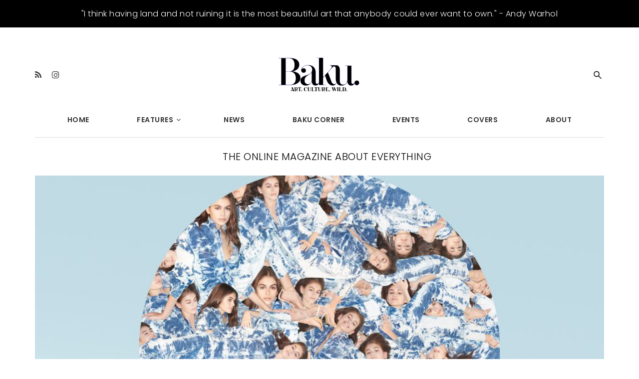

--- FILE ---
content_type: text/html; charset=UTF-8
request_url: https://baku-magazine.com/fashion/fashion-sustainability/
body_size: 18986
content:
<!doctype html>
<!--[if IE 7]>
<html class="ie ie7" lang="en-US">
<![endif]-->
<!--[if IE 8]>
<html class="ie ie8" lang="en-US">
<![endif]-->
<!--[if !(IE 7) | !(IE 8)  ]><!-->
<html lang="en-US">
<!--<![endif]-->
<head>
<meta name="google-site-verification" content="r-hReY2WUvbLciAYOs3-dLwGpg6IHNtj0m0swLQ1FgE" />
<meta charset="UTF-8">
<meta content="width=device-width, initial-scale=1.0" name="viewport">
<link rel="profile" href="https://gmpg.org/xfn/11">
<link rel="pingback" href="https://baku-magazine.com/xmlrpc.php">
<!-- HTML5 shim, for IE6-8 support of HTML5 elements -->
<!--[if lt IE 9]>
<script src="https://baku-magazine.com/wp-content/themes/luxury-wp/assets/vendor/html5shiv.min.js"></script>
<![endif]-->
<meta name='robots' content='index, follow, max-image-preview:large, max-snippet:-1, max-video-preview:-1' />
	<style>img:is([sizes="auto" i], [sizes^="auto," i]) { contain-intrinsic-size: 3000px 1500px }</style>
	
	<!-- This site is optimized with the Yoast SEO plugin v25.0 - https://yoast.com/wordpress/plugins/seo/ -->
	<title>The brands who are proving that fashion sustainability can be chic</title>
	<meta name="description" content="In today’s eco-minded world, it’s not enough to simply just be fashionable. Lauren Cochrane rounds up five brands that also have ethical business practices" />
	<link rel="canonical" href="https://baku-magazine.com/fashion/fashion-sustainability/" />
	<meta property="og:locale" content="en_US" />
	<meta property="og:type" content="article" />
	<meta property="og:title" content="The brands who are proving that fashion sustainability can be chic" />
	<meta property="og:description" content="In today’s eco-minded world, it’s not enough to simply just be fashionable. Lauren Cochrane rounds up five brands that also have ethical business practices" />
	<meta property="og:url" content="https://baku-magazine.com/fashion/fashion-sustainability/" />
	<meta property="og:site_name" content="Baku Magazine" />
	<meta property="article:published_time" content="2019-01-21T20:39:44+00:00" />
	<meta property="og:image" content="https://baku-magazine.com/wp-content/uploads/2019/01/1026x684_01-1.jpg" />
	<meta property="og:image:width" content="1026" />
	<meta property="og:image:height" content="684" />
	<meta property="og:image:type" content="image/jpeg" />
	<meta name="author" content="Millie" />
	<meta name="twitter:card" content="summary_large_image" />
	<meta name="twitter:label1" content="Written by" />
	<meta name="twitter:data1" content="Millie" />
	<meta name="twitter:label2" content="Est. reading time" />
	<meta name="twitter:data2" content="4 minutes" />
	<script type="application/ld+json" class="yoast-schema-graph">{"@context":"https://schema.org","@graph":[{"@type":"WebPage","@id":"https://baku-magazine.com/fashion/fashion-sustainability/","url":"https://baku-magazine.com/fashion/fashion-sustainability/","name":"The brands who are proving that fashion sustainability can be chic","isPartOf":{"@id":"https://baku-magazine.com/#website"},"primaryImageOfPage":{"@id":"https://baku-magazine.com/fashion/fashion-sustainability/#primaryimage"},"image":{"@id":"https://baku-magazine.com/fashion/fashion-sustainability/#primaryimage"},"thumbnailUrl":"https://baku-magazine.com/wp-content/uploads/2019/01/1026x684_01-1.jpg","datePublished":"2019-01-21T20:39:44+00:00","author":{"@id":"https://baku-magazine.com/#/schema/person/5e5831826b33591f8c50aac2abce42dd"},"description":"In today’s eco-minded world, it’s not enough to simply just be fashionable. Lauren Cochrane rounds up five brands that also have ethical business practices","breadcrumb":{"@id":"https://baku-magazine.com/fashion/fashion-sustainability/#breadcrumb"},"inLanguage":"en-US","potentialAction":[{"@type":"ReadAction","target":["https://baku-magazine.com/fashion/fashion-sustainability/"]}]},{"@type":"ImageObject","inLanguage":"en-US","@id":"https://baku-magazine.com/fashion/fashion-sustainability/#primaryimage","url":"https://baku-magazine.com/wp-content/uploads/2019/01/1026x684_01-1.jpg","contentUrl":"https://baku-magazine.com/wp-content/uploads/2019/01/1026x684_01-1.jpg","width":1026,"height":684},{"@type":"BreadcrumbList","@id":"https://baku-magazine.com/fashion/fashion-sustainability/#breadcrumb","itemListElement":[{"@type":"ListItem","position":1,"name":"Home","item":"https://baku-magazine.com/"},{"@type":"ListItem","position":2,"name":"News old","item":"https://baku-magazine.com/news-old/"},{"@type":"ListItem","position":3,"name":"Follow the Leader: The fashion brands who are proving that sustainability can be chic"}]},{"@type":"WebSite","@id":"https://baku-magazine.com/#website","url":"https://baku-magazine.com/","name":"Baku Magazine","description":"ART. CULTURE. WILD.","potentialAction":[{"@type":"SearchAction","target":{"@type":"EntryPoint","urlTemplate":"https://baku-magazine.com/?s={search_term_string}"},"query-input":{"@type":"PropertyValueSpecification","valueRequired":true,"valueName":"search_term_string"}}],"inLanguage":"en-US"},{"@type":"Person","@id":"https://baku-magazine.com/#/schema/person/5e5831826b33591f8c50aac2abce42dd","name":"Millie","image":{"@type":"ImageObject","inLanguage":"en-US","@id":"https://baku-magazine.com/#/schema/person/image/","url":"https://secure.gravatar.com/avatar/aec2425f41fdba6b1d1abd0b7a9ed406071a23e0133d2f78f515e35d60846042?s=96&d=mm&r=g","contentUrl":"https://secure.gravatar.com/avatar/aec2425f41fdba6b1d1abd0b7a9ed406071a23e0133d2f78f515e35d60846042?s=96&d=mm&r=g","caption":"Millie"}}]}</script>
	<!-- / Yoast SEO plugin. -->


<link rel='dns-prefetch' href='//fonts.googleapis.com' />
<link rel="alternate" type="application/rss+xml" title="Baku Magazine &raquo; Feed" href="https://baku-magazine.com/feed/" />
<link rel="alternate" type="application/rss+xml" title="Baku Magazine &raquo; Comments Feed" href="https://baku-magazine.com/comments/feed/" />
<script type="text/javascript">
/* <![CDATA[ */
window._wpemojiSettings = {"baseUrl":"https:\/\/s.w.org\/images\/core\/emoji\/16.0.1\/72x72\/","ext":".png","svgUrl":"https:\/\/s.w.org\/images\/core\/emoji\/16.0.1\/svg\/","svgExt":".svg","source":{"concatemoji":"https:\/\/baku-magazine.com\/wp-includes\/js\/wp-emoji-release.min.js?ver=6.8.3"}};
/*! This file is auto-generated */
!function(s,n){var o,i,e;function c(e){try{var t={supportTests:e,timestamp:(new Date).valueOf()};sessionStorage.setItem(o,JSON.stringify(t))}catch(e){}}function p(e,t,n){e.clearRect(0,0,e.canvas.width,e.canvas.height),e.fillText(t,0,0);var t=new Uint32Array(e.getImageData(0,0,e.canvas.width,e.canvas.height).data),a=(e.clearRect(0,0,e.canvas.width,e.canvas.height),e.fillText(n,0,0),new Uint32Array(e.getImageData(0,0,e.canvas.width,e.canvas.height).data));return t.every(function(e,t){return e===a[t]})}function u(e,t){e.clearRect(0,0,e.canvas.width,e.canvas.height),e.fillText(t,0,0);for(var n=e.getImageData(16,16,1,1),a=0;a<n.data.length;a++)if(0!==n.data[a])return!1;return!0}function f(e,t,n,a){switch(t){case"flag":return n(e,"\ud83c\udff3\ufe0f\u200d\u26a7\ufe0f","\ud83c\udff3\ufe0f\u200b\u26a7\ufe0f")?!1:!n(e,"\ud83c\udde8\ud83c\uddf6","\ud83c\udde8\u200b\ud83c\uddf6")&&!n(e,"\ud83c\udff4\udb40\udc67\udb40\udc62\udb40\udc65\udb40\udc6e\udb40\udc67\udb40\udc7f","\ud83c\udff4\u200b\udb40\udc67\u200b\udb40\udc62\u200b\udb40\udc65\u200b\udb40\udc6e\u200b\udb40\udc67\u200b\udb40\udc7f");case"emoji":return!a(e,"\ud83e\udedf")}return!1}function g(e,t,n,a){var r="undefined"!=typeof WorkerGlobalScope&&self instanceof WorkerGlobalScope?new OffscreenCanvas(300,150):s.createElement("canvas"),o=r.getContext("2d",{willReadFrequently:!0}),i=(o.textBaseline="top",o.font="600 32px Arial",{});return e.forEach(function(e){i[e]=t(o,e,n,a)}),i}function t(e){var t=s.createElement("script");t.src=e,t.defer=!0,s.head.appendChild(t)}"undefined"!=typeof Promise&&(o="wpEmojiSettingsSupports",i=["flag","emoji"],n.supports={everything:!0,everythingExceptFlag:!0},e=new Promise(function(e){s.addEventListener("DOMContentLoaded",e,{once:!0})}),new Promise(function(t){var n=function(){try{var e=JSON.parse(sessionStorage.getItem(o));if("object"==typeof e&&"number"==typeof e.timestamp&&(new Date).valueOf()<e.timestamp+604800&&"object"==typeof e.supportTests)return e.supportTests}catch(e){}return null}();if(!n){if("undefined"!=typeof Worker&&"undefined"!=typeof OffscreenCanvas&&"undefined"!=typeof URL&&URL.createObjectURL&&"undefined"!=typeof Blob)try{var e="postMessage("+g.toString()+"("+[JSON.stringify(i),f.toString(),p.toString(),u.toString()].join(",")+"));",a=new Blob([e],{type:"text/javascript"}),r=new Worker(URL.createObjectURL(a),{name:"wpTestEmojiSupports"});return void(r.onmessage=function(e){c(n=e.data),r.terminate(),t(n)})}catch(e){}c(n=g(i,f,p,u))}t(n)}).then(function(e){for(var t in e)n.supports[t]=e[t],n.supports.everything=n.supports.everything&&n.supports[t],"flag"!==t&&(n.supports.everythingExceptFlag=n.supports.everythingExceptFlag&&n.supports[t]);n.supports.everythingExceptFlag=n.supports.everythingExceptFlag&&!n.supports.flag,n.DOMReady=!1,n.readyCallback=function(){n.DOMReady=!0}}).then(function(){return e}).then(function(){var e;n.supports.everything||(n.readyCallback(),(e=n.source||{}).concatemoji?t(e.concatemoji):e.wpemoji&&e.twemoji&&(t(e.twemoji),t(e.wpemoji)))}))}((window,document),window._wpemojiSettings);
/* ]]> */
</script>
<style id='wp-emoji-styles-inline-css' type='text/css'>

	img.wp-smiley, img.emoji {
		display: inline !important;
		border: none !important;
		box-shadow: none !important;
		height: 1em !important;
		width: 1em !important;
		margin: 0 0.07em !important;
		vertical-align: -0.1em !important;
		background: none !important;
		padding: 0 !important;
	}
</style>
<link rel='stylesheet' id='wp-block-library-css' href='https://baku-magazine.com/wp-includes/css/dist/block-library/style.min.css?ver=6.8.3' type='text/css' media='all' />
<style id='classic-theme-styles-inline-css' type='text/css'>
/*! This file is auto-generated */
.wp-block-button__link{color:#fff;background-color:#32373c;border-radius:9999px;box-shadow:none;text-decoration:none;padding:calc(.667em + 2px) calc(1.333em + 2px);font-size:1.125em}.wp-block-file__button{background:#32373c;color:#fff;text-decoration:none}
</style>
<style id='global-styles-inline-css' type='text/css'>
:root{--wp--preset--aspect-ratio--square: 1;--wp--preset--aspect-ratio--4-3: 4/3;--wp--preset--aspect-ratio--3-4: 3/4;--wp--preset--aspect-ratio--3-2: 3/2;--wp--preset--aspect-ratio--2-3: 2/3;--wp--preset--aspect-ratio--16-9: 16/9;--wp--preset--aspect-ratio--9-16: 9/16;--wp--preset--color--black: #000000;--wp--preset--color--cyan-bluish-gray: #abb8c3;--wp--preset--color--white: #ffffff;--wp--preset--color--pale-pink: #f78da7;--wp--preset--color--vivid-red: #cf2e2e;--wp--preset--color--luminous-vivid-orange: #ff6900;--wp--preset--color--luminous-vivid-amber: #fcb900;--wp--preset--color--light-green-cyan: #7bdcb5;--wp--preset--color--vivid-green-cyan: #00d084;--wp--preset--color--pale-cyan-blue: #8ed1fc;--wp--preset--color--vivid-cyan-blue: #0693e3;--wp--preset--color--vivid-purple: #9b51e0;--wp--preset--gradient--vivid-cyan-blue-to-vivid-purple: linear-gradient(135deg,rgba(6,147,227,1) 0%,rgb(155,81,224) 100%);--wp--preset--gradient--light-green-cyan-to-vivid-green-cyan: linear-gradient(135deg,rgb(122,220,180) 0%,rgb(0,208,130) 100%);--wp--preset--gradient--luminous-vivid-amber-to-luminous-vivid-orange: linear-gradient(135deg,rgba(252,185,0,1) 0%,rgba(255,105,0,1) 100%);--wp--preset--gradient--luminous-vivid-orange-to-vivid-red: linear-gradient(135deg,rgba(255,105,0,1) 0%,rgb(207,46,46) 100%);--wp--preset--gradient--very-light-gray-to-cyan-bluish-gray: linear-gradient(135deg,rgb(238,238,238) 0%,rgb(169,184,195) 100%);--wp--preset--gradient--cool-to-warm-spectrum: linear-gradient(135deg,rgb(74,234,220) 0%,rgb(151,120,209) 20%,rgb(207,42,186) 40%,rgb(238,44,130) 60%,rgb(251,105,98) 80%,rgb(254,248,76) 100%);--wp--preset--gradient--blush-light-purple: linear-gradient(135deg,rgb(255,206,236) 0%,rgb(152,150,240) 100%);--wp--preset--gradient--blush-bordeaux: linear-gradient(135deg,rgb(254,205,165) 0%,rgb(254,45,45) 50%,rgb(107,0,62) 100%);--wp--preset--gradient--luminous-dusk: linear-gradient(135deg,rgb(255,203,112) 0%,rgb(199,81,192) 50%,rgb(65,88,208) 100%);--wp--preset--gradient--pale-ocean: linear-gradient(135deg,rgb(255,245,203) 0%,rgb(182,227,212) 50%,rgb(51,167,181) 100%);--wp--preset--gradient--electric-grass: linear-gradient(135deg,rgb(202,248,128) 0%,rgb(113,206,126) 100%);--wp--preset--gradient--midnight: linear-gradient(135deg,rgb(2,3,129) 0%,rgb(40,116,252) 100%);--wp--preset--font-size--small: 13px;--wp--preset--font-size--medium: 20px;--wp--preset--font-size--large: 36px;--wp--preset--font-size--x-large: 42px;--wp--preset--spacing--20: 0.44rem;--wp--preset--spacing--30: 0.67rem;--wp--preset--spacing--40: 1rem;--wp--preset--spacing--50: 1.5rem;--wp--preset--spacing--60: 2.25rem;--wp--preset--spacing--70: 3.38rem;--wp--preset--spacing--80: 5.06rem;--wp--preset--shadow--natural: 6px 6px 9px rgba(0, 0, 0, 0.2);--wp--preset--shadow--deep: 12px 12px 50px rgba(0, 0, 0, 0.4);--wp--preset--shadow--sharp: 6px 6px 0px rgba(0, 0, 0, 0.2);--wp--preset--shadow--outlined: 6px 6px 0px -3px rgba(255, 255, 255, 1), 6px 6px rgba(0, 0, 0, 1);--wp--preset--shadow--crisp: 6px 6px 0px rgba(0, 0, 0, 1);}:where(.is-layout-flex){gap: 0.5em;}:where(.is-layout-grid){gap: 0.5em;}body .is-layout-flex{display: flex;}.is-layout-flex{flex-wrap: wrap;align-items: center;}.is-layout-flex > :is(*, div){margin: 0;}body .is-layout-grid{display: grid;}.is-layout-grid > :is(*, div){margin: 0;}:where(.wp-block-columns.is-layout-flex){gap: 2em;}:where(.wp-block-columns.is-layout-grid){gap: 2em;}:where(.wp-block-post-template.is-layout-flex){gap: 1.25em;}:where(.wp-block-post-template.is-layout-grid){gap: 1.25em;}.has-black-color{color: var(--wp--preset--color--black) !important;}.has-cyan-bluish-gray-color{color: var(--wp--preset--color--cyan-bluish-gray) !important;}.has-white-color{color: var(--wp--preset--color--white) !important;}.has-pale-pink-color{color: var(--wp--preset--color--pale-pink) !important;}.has-vivid-red-color{color: var(--wp--preset--color--vivid-red) !important;}.has-luminous-vivid-orange-color{color: var(--wp--preset--color--luminous-vivid-orange) !important;}.has-luminous-vivid-amber-color{color: var(--wp--preset--color--luminous-vivid-amber) !important;}.has-light-green-cyan-color{color: var(--wp--preset--color--light-green-cyan) !important;}.has-vivid-green-cyan-color{color: var(--wp--preset--color--vivid-green-cyan) !important;}.has-pale-cyan-blue-color{color: var(--wp--preset--color--pale-cyan-blue) !important;}.has-vivid-cyan-blue-color{color: var(--wp--preset--color--vivid-cyan-blue) !important;}.has-vivid-purple-color{color: var(--wp--preset--color--vivid-purple) !important;}.has-black-background-color{background-color: var(--wp--preset--color--black) !important;}.has-cyan-bluish-gray-background-color{background-color: var(--wp--preset--color--cyan-bluish-gray) !important;}.has-white-background-color{background-color: var(--wp--preset--color--white) !important;}.has-pale-pink-background-color{background-color: var(--wp--preset--color--pale-pink) !important;}.has-vivid-red-background-color{background-color: var(--wp--preset--color--vivid-red) !important;}.has-luminous-vivid-orange-background-color{background-color: var(--wp--preset--color--luminous-vivid-orange) !important;}.has-luminous-vivid-amber-background-color{background-color: var(--wp--preset--color--luminous-vivid-amber) !important;}.has-light-green-cyan-background-color{background-color: var(--wp--preset--color--light-green-cyan) !important;}.has-vivid-green-cyan-background-color{background-color: var(--wp--preset--color--vivid-green-cyan) !important;}.has-pale-cyan-blue-background-color{background-color: var(--wp--preset--color--pale-cyan-blue) !important;}.has-vivid-cyan-blue-background-color{background-color: var(--wp--preset--color--vivid-cyan-blue) !important;}.has-vivid-purple-background-color{background-color: var(--wp--preset--color--vivid-purple) !important;}.has-black-border-color{border-color: var(--wp--preset--color--black) !important;}.has-cyan-bluish-gray-border-color{border-color: var(--wp--preset--color--cyan-bluish-gray) !important;}.has-white-border-color{border-color: var(--wp--preset--color--white) !important;}.has-pale-pink-border-color{border-color: var(--wp--preset--color--pale-pink) !important;}.has-vivid-red-border-color{border-color: var(--wp--preset--color--vivid-red) !important;}.has-luminous-vivid-orange-border-color{border-color: var(--wp--preset--color--luminous-vivid-orange) !important;}.has-luminous-vivid-amber-border-color{border-color: var(--wp--preset--color--luminous-vivid-amber) !important;}.has-light-green-cyan-border-color{border-color: var(--wp--preset--color--light-green-cyan) !important;}.has-vivid-green-cyan-border-color{border-color: var(--wp--preset--color--vivid-green-cyan) !important;}.has-pale-cyan-blue-border-color{border-color: var(--wp--preset--color--pale-cyan-blue) !important;}.has-vivid-cyan-blue-border-color{border-color: var(--wp--preset--color--vivid-cyan-blue) !important;}.has-vivid-purple-border-color{border-color: var(--wp--preset--color--vivid-purple) !important;}.has-vivid-cyan-blue-to-vivid-purple-gradient-background{background: var(--wp--preset--gradient--vivid-cyan-blue-to-vivid-purple) !important;}.has-light-green-cyan-to-vivid-green-cyan-gradient-background{background: var(--wp--preset--gradient--light-green-cyan-to-vivid-green-cyan) !important;}.has-luminous-vivid-amber-to-luminous-vivid-orange-gradient-background{background: var(--wp--preset--gradient--luminous-vivid-amber-to-luminous-vivid-orange) !important;}.has-luminous-vivid-orange-to-vivid-red-gradient-background{background: var(--wp--preset--gradient--luminous-vivid-orange-to-vivid-red) !important;}.has-very-light-gray-to-cyan-bluish-gray-gradient-background{background: var(--wp--preset--gradient--very-light-gray-to-cyan-bluish-gray) !important;}.has-cool-to-warm-spectrum-gradient-background{background: var(--wp--preset--gradient--cool-to-warm-spectrum) !important;}.has-blush-light-purple-gradient-background{background: var(--wp--preset--gradient--blush-light-purple) !important;}.has-blush-bordeaux-gradient-background{background: var(--wp--preset--gradient--blush-bordeaux) !important;}.has-luminous-dusk-gradient-background{background: var(--wp--preset--gradient--luminous-dusk) !important;}.has-pale-ocean-gradient-background{background: var(--wp--preset--gradient--pale-ocean) !important;}.has-electric-grass-gradient-background{background: var(--wp--preset--gradient--electric-grass) !important;}.has-midnight-gradient-background{background: var(--wp--preset--gradient--midnight) !important;}.has-small-font-size{font-size: var(--wp--preset--font-size--small) !important;}.has-medium-font-size{font-size: var(--wp--preset--font-size--medium) !important;}.has-large-font-size{font-size: var(--wp--preset--font-size--large) !important;}.has-x-large-font-size{font-size: var(--wp--preset--font-size--x-large) !important;}
:where(.wp-block-post-template.is-layout-flex){gap: 1.25em;}:where(.wp-block-post-template.is-layout-grid){gap: 1.25em;}
:where(.wp-block-columns.is-layout-flex){gap: 2em;}:where(.wp-block-columns.is-layout-grid){gap: 2em;}
:root :where(.wp-block-pullquote){font-size: 1.5em;line-height: 1.6;}
</style>
<link rel='stylesheet' id='esg-plugin-settings-css' href='https://baku-magazine.com/wp-content/plugins/essential-grid/public/assets/css/settings.css?ver=3.0.12' type='text/css' media='all' />
<link rel='stylesheet' id='tp-fontello-css' href='https://baku-magazine.com/wp-content/plugins/essential-grid/public/assets/font/fontello/css/fontello.css?ver=3.0.12' type='text/css' media='all' />
<link rel='stylesheet' id='widgetopts-styles-css' href='https://baku-magazine.com/wp-content/plugins/widget-options/assets/css/widget-options.css?ver=4.1.1' type='text/css' media='all' />
<link rel='stylesheet' id='rs-typewriter-front-css' href='https://baku-magazine.com/wp-content/plugins/revslider-typewriter-addon/public/assets/css/typewriter.css?ver=1.0.3' type='text/css' media='all' />
<link rel='stylesheet' id='dh-theme-google-font-css' href='//fonts.googleapis.com/css?family=Poppins%3A300%2C500%2C600&#038;subset=latin%2Clatin-ext&#038;ver=6.8.3' type='text/css' media='all' />
<link rel='stylesheet' id='elegant-icon-css' href='https://baku-magazine.com/wp-content/themes/luxury-wp/assets/vendor/elegant-icon/css/elegant-icon.css?ver=6.8.3' type='text/css' media='all' />
<link rel='stylesheet' id='font-awesome-css' href='https://baku-magazine.com/wp-content/plugins/types/vendor/toolset/toolset-common/res/lib/font-awesome/css/font-awesome.min.css?ver=4.7.0' type='text/css' media='screen' />
<link rel='stylesheet' id='luxury-wp-css' href='https://baku-magazine.com/wp-content/themes/luxury-wp/assets/css/style.min.css?ver=1.2.10.1492687540' type='text/css' media='all' />
<link rel='stylesheet' id='luxury-wp-custom-css' href='//baku-magazine.com/wp-content/uploads/sitesao-theme/custom.css?ver=1.2.10.1492687540' type='text/css' media='all' />
<link rel='stylesheet' id='luxury-wp-stylesheet-css' href='https://baku-magazine.com/wp-content/themes/luxury-wp-child/style.css?ver=1.2.10.1492687540' type='text/css' media='all' />
<style id='luxury-wp-stylesheet-inline-css' type='text/css'>
.nav>li>a{padding:12px 46px;}.archive .entry-meta.icon-meta{display:none !important;}.archive .readmore-link{float:left !important;}.slider-btn{color:#FFF !important;background:rgba(0,0,0,0.75);padding:10px 30px !important;}.entry-meta a{color:#333;font-size:13px;font-style:italic;}.page-id-12417 .event-list-view *:empty{display:none;}.page-id-12417 .event-date.multi-date,.page-id-12417 .end-date{display:none;}.page-id-12417 .hlist{padding-left:4px;}.page-id-12417 .multi-day{margin:0 !important;}.page-id-12417 h3{padding-left:0;width:100%;}.slider-btn:hover{background:none;color:#000 !important;border:1px solid #000 !important;}.tp-caption.PostSlider-Content,.PostSlider-Content{line-height:23px !important;}@media screen and (max-width:900px){.multi-day{margin:0 !important;}.event-date{display:none !important;}}@media screen and (max-width:500px){.main-heading{line-height:15px !important;font-size:14px !important;}.main-heading br,.sub-text br{display:none !important;}.sub-head{line-height:13px !important;font-size:11px !important;position:relative;top:-46px;}.sub-text{line-height:14px !important;font-size:10px !important;width:100%;max-width:70%;position:relative;top:-58px;}.slider-btn{padding:7px 18px !important;font-size:9px !important;position:relative !important;top:-85px !important;} .tp-caption.PostSlider-Content,.PostSlider-Content{line-height:13px !important;}}
</style>
<script type="text/javascript" src="https://baku-magazine.com/wp-includes/js/jquery/jquery.min.js?ver=3.7.1" id="jquery-core-js"></script>
<script type="text/javascript" src="https://baku-magazine.com/wp-includes/js/jquery/jquery-migrate.min.js?ver=3.4.1" id="jquery-migrate-js"></script>
<script type="text/javascript" src="https://baku-magazine.com/wp-content/themes/luxury-wp/assets/vendor/jquery.cookie.min.js?ver=1.4.1" id="cookie-js"></script>
<script></script><link rel="https://api.w.org/" href="https://baku-magazine.com/wp-json/" /><link rel="alternate" title="JSON" type="application/json" href="https://baku-magazine.com/wp-json/wp/v2/posts/15309" /><link rel="EditURI" type="application/rsd+xml" title="RSD" href="https://baku-magazine.com/xmlrpc.php?rsd" />
<meta name="generator" content="WordPress 6.8.3" />
<link rel='shortlink' href='https://baku-magazine.com/?p=15309' />
<link rel="alternate" title="oEmbed (JSON)" type="application/json+oembed" href="https://baku-magazine.com/wp-json/oembed/1.0/embed?url=https%3A%2F%2Fbaku-magazine.com%2Ffashion%2Ffashion-sustainability%2F" />
<link rel="alternate" title="oEmbed (XML)" type="text/xml+oembed" href="https://baku-magazine.com/wp-json/oembed/1.0/embed?url=https%3A%2F%2Fbaku-magazine.com%2Ffashion%2Ffashion-sustainability%2F&#038;format=xml" />

<!--BEGIN: TRACKING CODE MANAGER (v2.4.0) BY INTELLYWP.COM IN HEAD//-->
<!-- Global site tag (gtag.js) - Google Analytics -->
<script async src="https://www.googletagmanager.com/gtag/js?id=UA-42654730-1"></script>
<script>
  window.dataLayer = window.dataLayer || [];
  function gtag(){dataLayer.push(arguments);}
  gtag('js', new Date());
 
  gtag('config', 'UA-42654730-1');
</script>
<meta name="google-site-verification" content="DfueiBZbXSg2C_i2gLaKHN7ss2EjAlJVdYqiTDADkpU" />
<!--END: https://wordpress.org/plugins/tracking-code-manager IN HEAD//--><style type="text/css">.recentcomments a{display:inline !important;padding:0 !important;margin:0 !important;}</style><meta name="generator" content="Powered by WPBakery Page Builder - drag and drop page builder for WordPress."/>
<meta name="generator" content="Powered by Slider Revolution 6.7.32 - responsive, Mobile-Friendly Slider Plugin for WordPress with comfortable drag and drop interface." />
<link rel="icon" href="https://baku-magazine.com/wp-content/uploads/2017/04/cropped-baku-b-favicon-32x32.png" sizes="32x32" />
<link rel="icon" href="https://baku-magazine.com/wp-content/uploads/2017/04/cropped-baku-b-favicon-192x192.png" sizes="192x192" />
<link rel="apple-touch-icon" href="https://baku-magazine.com/wp-content/uploads/2017/04/cropped-baku-b-favicon-180x180.png" />
<meta name="msapplication-TileImage" content="https://baku-magazine.com/wp-content/uploads/2017/04/cropped-baku-b-favicon-270x270.png" />
<script>function setREVStartSize(e){
			//window.requestAnimationFrame(function() {
				window.RSIW = window.RSIW===undefined ? window.innerWidth : window.RSIW;
				window.RSIH = window.RSIH===undefined ? window.innerHeight : window.RSIH;
				try {
					var pw = document.getElementById(e.c).parentNode.offsetWidth,
						newh;
					pw = pw===0 || isNaN(pw) || (e.l=="fullwidth" || e.layout=="fullwidth") ? window.RSIW : pw;
					e.tabw = e.tabw===undefined ? 0 : parseInt(e.tabw);
					e.thumbw = e.thumbw===undefined ? 0 : parseInt(e.thumbw);
					e.tabh = e.tabh===undefined ? 0 : parseInt(e.tabh);
					e.thumbh = e.thumbh===undefined ? 0 : parseInt(e.thumbh);
					e.tabhide = e.tabhide===undefined ? 0 : parseInt(e.tabhide);
					e.thumbhide = e.thumbhide===undefined ? 0 : parseInt(e.thumbhide);
					e.mh = e.mh===undefined || e.mh=="" || e.mh==="auto" ? 0 : parseInt(e.mh,0);
					if(e.layout==="fullscreen" || e.l==="fullscreen")
						newh = Math.max(e.mh,window.RSIH);
					else{
						e.gw = Array.isArray(e.gw) ? e.gw : [e.gw];
						for (var i in e.rl) if (e.gw[i]===undefined || e.gw[i]===0) e.gw[i] = e.gw[i-1];
						e.gh = e.el===undefined || e.el==="" || (Array.isArray(e.el) && e.el.length==0)? e.gh : e.el;
						e.gh = Array.isArray(e.gh) ? e.gh : [e.gh];
						for (var i in e.rl) if (e.gh[i]===undefined || e.gh[i]===0) e.gh[i] = e.gh[i-1];
											
						var nl = new Array(e.rl.length),
							ix = 0,
							sl;
						e.tabw = e.tabhide>=pw ? 0 : e.tabw;
						e.thumbw = e.thumbhide>=pw ? 0 : e.thumbw;
						e.tabh = e.tabhide>=pw ? 0 : e.tabh;
						e.thumbh = e.thumbhide>=pw ? 0 : e.thumbh;
						for (var i in e.rl) nl[i] = e.rl[i]<window.RSIW ? 0 : e.rl[i];
						sl = nl[0];
						for (var i in nl) if (sl>nl[i] && nl[i]>0) { sl = nl[i]; ix=i;}
						var m = pw>(e.gw[ix]+e.tabw+e.thumbw) ? 1 : (pw-(e.tabw+e.thumbw)) / (e.gw[ix]);
						newh =  (e.gh[ix] * m) + (e.tabh + e.thumbh);
					}
					var el = document.getElementById(e.c);
					if (el!==null && el) el.style.height = newh+"px";
					el = document.getElementById(e.c+"_wrapper");
					if (el!==null && el) {
						el.style.height = newh+"px";
						el.style.display = "block";
					}
				} catch(e){
					console.log("Failure at Presize of Slider:" + e)
				}
			//});
		  };</script>
		<style type="text/css" id="wp-custom-css">
			/*
You can add your own CSS here.

Click the help icon above to learn more.
*/
#ads_box
{
    padding: 15px 0px;
    width: 100%;
    background: #000;
    color: #ffffff;
    text-align: center;
    font-size: 16px;
 } 

header + div {padding-top: 240px !important;}

.navbar-container {
    height: auto !important;
}
.instgarm-box iframe{margin: 0 auto !important;}
@media only screen and (max-width: 768px) 
{
	#ads_box
	{
		padding: 15px 4px;
		width: 100%;
		background: #000;
		color: #ffffff;
		text-align: center;
		font-size: 12px;
	 }   
.content-container {
    padding-top: 0 !important;}

}

.single.single-post.page-layout-full-width .entry-info, .single.single-post.page-layout-full-width .post-navigation, .single.single-post.page-layout-full-width .related-post, .single.single-post.page-layout-full-width .author-info, .single.single-post.page-layout-full-width .comments-area{
	font-style: normal;
}
.single.single-post.page-layout-full-width .entry-info .wp-caption-text{font-style: italic;    text-align: left;}

.esg-grid .mainul li.eg-madison-wrapper{background-color: transparent !important;}

@media (min-width: 992px){
.single.single-post.page-layout-full-width .entry-info, .single.single-post.page-layout-full-width .post-navigation, .single.single-post.page-layout-full-width .related-post, .single.single-post.page-layout-full-width .author-info, .single.single-post.page-layout-full-width .comments-area {width: 100%;}
	
	.single.single-post.page-layout-full-width .entry-info .entry-content .wp-caption{    max-width: 100% !important;
    padding: 0;
    border: 0;
    background: transparent;
    }
}

@media(max-width:990px){
    .navbar-container,.navbar-default{height: auto !important;}
.page-layout-border .content-container:not(.no-padding) .main-wrap{padding-top: 0;}
}


@media screen and (max-width: 777px){
	body .tp-parallax-wrap img {
	    width: 100% !important;
	    height: auto !important;
	}
	div#slide-45-layer-4 img.emoji {
    display: none !important;
}
	div#slide-46-layer-4 img.emoji {
    display: none !important;
}
}


@media screen and (max-width: 640px){
	.tp-parallax-wrap, .tp-mask-wrap, .tp-loop-wrap{
		max-width: inherit !important;
		width: auto !important;
	}
}

@media screen and (max-width: 480px){
	.tp-caption.PostSlider-Content, .PostSlider-Content {
	    line-height: 23px !important;
	    font-size: 14px !important;
	    padding: 0 8px !important;
	}
	#slide-46-layer-11{
		min-height: 40px !important;
		line-height: 40px !important;
	}
}


@media (max-width: 375px){
body #slide-45-layer-4 {
    font-size: 14px !important;
    margin: 0 !important;
    line-height: 18px !important;
}
body #slide-45-layer-6{
	font-size: 22px !important;
	margin: 0 !important;
	top: 0 !important;
}
body #rev_slider_27_1 #slide-45-layer-8{
	height:40px !important;
	line-height: 40px;
	font-size: 14px !important; 
 }
}

.baku-hero-title {
    text-transform: uppercase;
    margin-bottom: 40px;
}

.baku-hero-content p {
    font-size: 16px;
    color: #000;
}

.baku-hero-col-bg .vc_column-inner {
    min-height: 400px;
    display: flex;
    align-items: center;
}

.baku-hero > .wpb_column > .vc_column-inner {
    padding-top: 33px !important;
}

.nav-bar-under-text p:last-child {
    margin-bottom: 0 !important;
}

.page-id-12647 .baku-hero {
    background-position: right top !important;
}

.page-id-12590 .baku-hero {
    background-position: center 70% !important;
}

@media screen and (max-width:767px) {
.baku-hero-col-bg .vc_column-inner {
    min-height: 100px;
    display: block;
    padding: 10px 20px!important;
    width: 70% !important;
    margin: 0 0 40px 20px !important;
    background: rgb(255 255 255 / 91%) !important;
}
	.page-id-12159 .baku-hero  {
		display: none !important;
	}
}		</style>
		<noscript><style> .wpb_animate_when_almost_visible { opacity: 1; }</style></noscript><style>
.archive_description p {
font-family: "Poppins",Helvetica,Arial,sans-serif;
font-size: 13px;
line-height: 1.6;
color: #444;
background: #fff;
font-style: normal;
font-weight: 300;
margin-bottom:30px;
}
#menu-primary-menu-1 {
  border-bottom: 1px solid #dcd8d8;
}
@media(max-width:767px)
{
.start-date div, .end-date div {
  display: inline-block;
  font-size: 14px;
  padding-left: 7px;
}
.event-list .start-date, .event-list .end-date {
  display: inline-block;
  float: none !important;
  min-width: 170px;
  padding-bottom: 6px;
  padding-top: 5px;
  text-align: center;
}

}
@media(max-width:435px)
{
.event-list .start-date, .event-list .end-date {
 float: left;
 margin-bottom: 10px;
  margin-left: 0 !important;
}
}
</style>
</head>
<body data-rsssl=1 class="wp-singular post-template-default single single-post postid-15309 single-format-standard wp-theme-luxury-wp wp-child-theme-luxury-wp-child page-layout-full-width page-layout-border page-header-center wpb-js-composer js-comp-ver-8.4.1 vc_responsive" >
<a class="sr-only sr-only-focusable" href="#main">Skip to main content</a>
<div class="offcanvas-overlay"></div>
<div class="offcanvas open">
	<div class="offcanvas-wrap">
				<div class="offcanvas-user clearfix">
								            	            <a class="offcanvas-user-account-link" href="https://baku-magazine.com/wp-login.php"><i class="fa fa-user"></i> Login</a>
									</div>
		<nav class="offcanvas-navbar mobile-offcanvas-navbar" itemtype="https://schema.org/SiteNavigationElement" itemscope="itemscope" role="navigation">
			<ul id="menu-primary-menu" class="offcanvas-nav nav"><li id="menu-item-12287" class="menu-item menu-item-type-post_type menu-item-object-page menu-item-home menu-item-12287"><a title="Home" href="https://baku-magazine.com/">Home</a></li>
<li id="menu-item-12587" class="menu-item menu-item-type-custom menu-item-object-custom menu-item-has-children menu-item-12587 dropdown"><a title="Features" class="dropdown-hover">Features <span class="caret"></span></a>
<ul role="menu" class="dropdown-menu">
	<li id="menu-item-12574" class="menu-item menu-item-type-post_type menu-item-object-page menu-item-12574"><a title="Conservation" href="https://baku-magazine.com/conservation/">Conservation</a></li>
	<li id="menu-item-12904" class="menu-item menu-item-type-post_type menu-item-object-page menu-item-12904"><a title="Art &#038; Culture" href="https://baku-magazine.com/art-culture/">Art &#038; Culture</a></li>
	<li id="menu-item-12637" class="menu-item menu-item-type-post_type menu-item-object-page menu-item-12637"><a title="Everything Else" href="https://baku-magazine.com/everything-else/">Everything Else</a></li>
</ul>
</li>
<li id="menu-item-13568" class="menu-item menu-item-type-post_type menu-item-object-page menu-item-13568"><a title="News" href="https://baku-magazine.com/news/">News</a></li>
<li id="menu-item-13208" class="bakucorner menu-item menu-item-type-post_type menu-item-object-page menu-item-13208"><a title="Baku Corner" href="https://baku-magazine.com/baku-corner/">Baku Corner</a></li>
<li id="menu-item-12486" class="menu-item menu-item-type-post_type menu-item-object-page menu-item-12486"><a title="Events" href="https://baku-magazine.com/events/">Events</a></li>
<li id="menu-item-12489" class="menu-item menu-item-type-post_type menu-item-object-page menu-item-12489"><a title="Covers" href="https://baku-magazine.com/covers/">Covers</a></li>
<li id="menu-item-12355" class="menu-item menu-item-type-post_type menu-item-object-page menu-item-12355"><a title="About" href="https://baku-magazine.com/about/">About</a></li>
</ul>		</nav>
				
				<div class="offcanvas-widget hide-iphone">
			<div id="search-3" class="widget widget_search"><h4 class="widget-title"><span>Search</span></h4><form method="GET" id="searchform" action="https://baku-magazine.com/" role="form">
	<label for="s" class="sr-only">Search</label>
	<input type="hidden" value="any" name="post_type">
	<input type="search" id="s" name="s" class="form-control" value="" placeholder="Search something&hellip;" />
	<input type="submit" id="searchsubmit" class="hidden" name="submit" value="Search" />
</form></div><div id="dh_social_widget-3" class="widget social-widget"><h4 class="widget-title"><span>Social</span></h4><div class="social-widget-wrap social-widget-square"><a href="https://www.instagram.com/bakumag/" title="Instagram" target="_blank"><i class="fa fa-instagram  instagram-bg "></i></a></div></div>		</div>
												
			</div>
</div><div id="wrapper" class="wide-wrap">
	<div class="wrapper-container">
	

		<header id="header" class="header-container page-heading-0 header-type-center header-navbar-center header-scroll-resize" itemscope="itemscope" itemtype="https://schema.org/Organization" role="banner">
	
	<div id="ads_box">
	"I think having land and not ruining it is the most beautiful art that anybody could ever want to own." - Andy Warhol
</div>

		<div class="navbar-container">
		<div class="navbar navbar-default  navbar-scroll-fixed">
			<div class="navbar-default-container">
				<div class="navbar-default-wrap">
					<div class="container">
						<div class="row">
							<div class="col-md-12 navbar-default-col">
								<div class="navbar-wrap">
									<div class="navbar-header">
										<div class="navbar-header-left">
											<div class="social">
								            	<a href="https://baku-magazine.com/feed/" title="RSS" target="_blank"><i class="fa fa-rss rss-bg-hover  "></i></a><a href="https://www.instagram.com/bakumag/" title="Instagram" target="_blank"><i class="fa fa-instagram instagram-bg-hover  "></i></a>								            </div>
										</div>

										<div class="navbar-header-center">
											<button  type="button" class="navbar-toggle">
												<span class="sr-only">Toggle navigation</span>
												<span class="icon-bar bar-top"></span>
												<span class="icon-bar bar-middle"></span>
												<span class="icon-bar bar-bottom"></span>
											</button>
																						<a class="navbar-search-button search-icon-mobile" href="#">
												<svg xml:space="preserve" style="enable-background:new 0 0 612 792;" viewBox="0 0 612 792" y="0px" x="0px" xmlns:xlink="http://www.w3.org/1999/xlink" xmlns="http://www.w3.org/2000/svg" version="1.1">
													<g>
														<g>
															<g>
																<path d="M231,104c125.912,0,228,102.759,228,229.5c0,53.034-18.029,101.707-48.051,140.568l191.689,192.953
																	c5.566,5.604,8.361,12.928,8.361,20.291c0,7.344-2.795,14.688-8.361,20.291C597.091,713.208,589.798,716,582.5,716
																	s-14.593-2.792-20.139-8.396L370.649,514.632C332.043,544.851,283.687,563,231,563C105.088,563,3,460.241,3,333.5
																	S105.088,104,231,104z M231,505.625c94.295,0,171-77.208,171-172.125s-76.705-172.125-171-172.125
																	c-94.295,0-171,77.208-171,172.125S136.705,505.625,231,505.625z"/>
															</g>
														</g>
													</g>
												</svg>
											</a>
																				    												<div class="navbar-brand-title">
												<a class="navbar-brand" itemprop="url" title="Baku Magazine" href="https://baku-magazine.com/">
																											<img class="logo" alt="Baku Magazine" src="https://baku-magazine.com/wp-content/uploads/2017/05/Baku-Logo-for-website-500.png">
																										<img class="logo-fixed" alt="Baku Magazine" src="https://baku-magazine.com/wp-content/uploads/2017/04/baku-logo.png">
													<img class="logo-mobile" alt="Baku Magazine" src="https://baku-magazine.com/wp-content/uploads/2017/05/Baku-Logo-for-website-500.png">
													<span itemprop="name" class="sr-only sr-only-focusable">Baku Magazine</span>
												</a>
											</div>
										</div>

										<div class="navbar-header-right">
					            															<div class="navbar-search">
													<a class="navbar-search-button" href="#">
														<svg xml:space="preserve" style="enable-background:new 0 0 612 792;" viewBox="0 0 612 792" y="0px" x="0px" xmlns:xlink="http://www.w3.org/1999/xlink" xmlns="http://www.w3.org/2000/svg" version="1.1">
															<g>
																<g>
																	<g>
																		<path d="M231,104c125.912,0,228,102.759,228,229.5c0,53.034-18.029,101.707-48.051,140.568l191.689,192.953
																			c5.566,5.604,8.361,12.928,8.361,20.291c0,7.344-2.795,14.688-8.361,20.291C597.091,713.208,589.798,716,582.5,716
																			s-14.593-2.792-20.139-8.396L370.649,514.632C332.043,544.851,283.687,563,231,563C105.088,563,3,460.241,3,333.5
																			S105.088,104,231,104z M231,505.625c94.295,0,171-77.208,171-172.125s-76.705-172.125-171-172.125
																			c-94.295,0-171,77.208-171,172.125S136.705,505.625,231,505.625z"/>
																	</g>
																</g>
															</g>
														</svg>
													</a>
																									</div>
																            																								</div>

									</div>


									<nav class="collapse navbar-collapse primary-navbar-collapse" itemtype="https://schema.org/SiteNavigationElement" itemscope="itemscope" role="navigation">
										<ul id="menu-primary-menu-1" class="nav navbar-nav primary-nav"><li class="menu-item menu-item-type-post_type menu-item-object-page menu-item-home menu-item-12287"><a title="Home" href="https://baku-magazine.com/"><span class="underline">Home</span></a></li>
<li class="menu-item menu-item-type-custom menu-item-object-custom menu-item-has-children menu-item-12587 dh-megamenu-menu dropdown"><a title="Features" class="dropdown-hover"><span class="underline">Features</span> <span class="caret"></span></a>
<ul role="menu" class="dropdown-menu">
	<li class="menu-item menu-item-type-post_type menu-item-object-page menu-item-12574"><a title="Conservation" href="https://baku-magazine.com/conservation/">Conservation</a></li>
	<li class="menu-item menu-item-type-post_type menu-item-object-page menu-item-12904"><a title="Art &#038; Culture" href="https://baku-magazine.com/art-culture/">Art &#038; Culture</a></li>
	<li class="menu-item menu-item-type-post_type menu-item-object-page menu-item-12637"><a title="Everything Else" href="https://baku-magazine.com/everything-else/">Everything Else</a></li>
</ul>
</li>
<li class="menu-item menu-item-type-post_type menu-item-object-page menu-item-13568"><a title="News" href="https://baku-magazine.com/news/"><span class="underline">News</span></a></li>
<li class="bakucorner menu-item menu-item-type-post_type menu-item-object-page menu-item-13208"><a title="Baku Corner" href="https://baku-magazine.com/baku-corner/"><span class="underline">Baku Corner</span></a></li>
<li class="menu-item menu-item-type-post_type menu-item-object-page menu-item-12486"><a title="Events" href="https://baku-magazine.com/events/"><span class="underline">Events</span></a></li>
<li class="menu-item menu-item-type-post_type menu-item-object-page menu-item-12489"><a title="Covers" href="https://baku-magazine.com/covers/"><span class="underline">Covers</span></a></li>
<li class="menu-item menu-item-type-post_type menu-item-object-page menu-item-12355"><a title="About" href="https://baku-magazine.com/about/"><span class="underline">About</span></a></li>
</ul>									</nav>
								</div>									<div class="nav-bar-under-text">			<div class="container"><p>The Online Magazine About Everything</p>			</div></div>
							</div>
						</div>
					</div>
				</div>
			</div>
			<div class="header-search-overlay hide">
				<div class="container">
					<div class="header-search-overlay-wrap">
						<form method="GET" class="searchform" action="https://baku-magazine.com/" role="form">
					<input type="search" class="searchinput" name="s" autocomplete="off" value="" placeholder="Search..." />
					<input type="submit" class="searchsubmit hidden" name="submit" value="Search" />
					<input type="hidden" name="post_type" value="any" />
				</form>						<button type="button" class="close">
							<span aria-hidden="true" class="fa fa-times"></span><span class="sr-only">Close</span>
						</button>
					</div>
				</div>
			</div>
		</div>
	</div>
</header>
											<div class="content-container">
		<div class="container">
			<div class="row">
												<div class="col-md-12 main-wrap" itemprop="mainContentOfPage" role="main">
					<div class="main-content">
																	<article id="post-15309" class="post-15309 post type-post status-publish format-standard has-post-thumbnail hentry category-fashion category-home-page-latest tag-lauren-cochrane tag-sustainability tag-sustainable-fashion" itemtype="https://schema.org/Article" itemscope="">
							<div class="hentry-wrap">
								<div class="entry-featured "><img width="1026" height="684" src="https://baku-magazine.com/wp-content/uploads/2019/01/1026x684_01-1.jpg" class="attachment-post-thumbnail size-post-thumbnail wp-post-image" alt="" itemprop="image" decoding="async" fetchpriority="high" srcset="https://baku-magazine.com/wp-content/uploads/2019/01/1026x684_01-1.jpg 1026w, https://baku-magazine.com/wp-content/uploads/2019/01/1026x684_01-1-300x200.jpg 300w, https://baku-magazine.com/wp-content/uploads/2019/01/1026x684_01-1-768x512.jpg 768w, https://baku-magazine.com/wp-content/uploads/2019/01/1026x684_01-1-1024x683.jpg 1024w, https://baku-magazine.com/wp-content/uploads/2019/01/1026x684_01-1-545x363.jpg 545w" sizes="(max-width: 1026px) 100vw, 1026px" /></div>								<div class="entry-info">
									<div class="entry-header">
										<h1 class="entry-title" itemprop="name">Follow the Leader: The fashion brands who are proving that sustainability can be chic</h1>
										<div class="entry-meta icon-meta">
											<span class="meta-date"><i class="fa fa-calendar"></i><a href="https://baku-magazine.com/fashion/fashion-sustainability/" title="8:39 pm" rel="bookmark"><time itemprop="dateCreated" datetime="2019-01-21T20:39:44+00:00">January 21, 2019</time></a></span>										</div>
									</div>
									<div class="entry-content" itemprop="articleBody">
										<h4 class="Default">In today’s increasingly eco-minded world (or so we hope), it’s no longer good enough simply to be fashionable. Now, we want to know that the brands we love also have ethical business practices. <i>Lauren Cochrane </i>rounds up five leaders in their field</h4>
<p class="Default">With sustainability now on the style agenda, designers are increasingly going the extra mile to make their practice more mindful, and appeal to a new generation of consumers who care more and more about where their clothes come from. But who are the leaders in the field? Here are five brands to buy into, the ones who make sure to keep style and sustainability on equal footing.</p>
<p class="Default"><a href="https://www.stellamccartney.com/gb"><b>Stella McCartney</b></a><b></b></p>
<p class="Default">Say ‘sustainability’ and most fashion insiders will come back to you with ‘<strong><a href="https://www.stellamccartney.com/gb">Stella McCartney</a></strong>’ (main image). The British designer has been banging this drum since a time when the ’s’ word was limited to those producing hemp clothing to wear to festivals. McCartney, a lifelong vegetarian, has never used animal products in her clothing, and works hard to find sustainable solutions to every fashion problem. Arguably, it’s thanks to her that ‘vegan leather’ is now a thing, along with recycled plastic. A real hero of the sustainability revolution.</p>
<p class="Default"><a href="https://marineserre.com"><b>Marine Serre</b></a><b></b></p>
<p class="Default">Many won’t have heard of <strong><a href="https://marineserre.com">Marine Serre</a></strong> but, don’t worry, you soon will. Serre is the new star of Paris fashion week. After working at <strong><a href="https://www.maisonmargiela.com/gb">Maison Margiela</a></strong> and <strong><a href="https://www.balenciaga.com/gb">Balenciaga</a></strong>, she won the <strong><a href="http://www.lvmhprize.com">LVMH Prize</a></strong> in 2017. Her third collection, for autumn/winter 2018, caused her to be dubbed “The Young Dynamo Designer Lighting Up Paris” by <strong><a href="https://www.vogue.co.uk"><i>Vogue</i></a></strong>. It was a slick mix of streetwear and high fashion silhouettes and it came with a surprise. Thirty per cent of the collection was made from dead stock. Serre has since said it was about “inventing and rethinking production”. <i>Vogue’s </i>young dynamo is the future face of such matters.<b></b></p>
<div id="attachment_15554" style="width: 5578px" class="wp-caption alignnone"><a href="https://baku-magazine.com/wp-content/uploads/2019/01/Marine_Serre_SS19_Look_FINAL48.jpg"><img decoding="async" aria-describedby="caption-attachment-15554" class="size-full wp-image-15554" src="https://baku-magazine.com/wp-content/uploads/2019/01/Marine_Serre_SS19_Look_FINAL48.jpg" alt="" width="5568" height="3712" srcset="https://baku-magazine.com/wp-content/uploads/2019/01/Marine_Serre_SS19_Look_FINAL48.jpg 5568w, https://baku-magazine.com/wp-content/uploads/2019/01/Marine_Serre_SS19_Look_FINAL48-300x200.jpg 300w, https://baku-magazine.com/wp-content/uploads/2019/01/Marine_Serre_SS19_Look_FINAL48-768x512.jpg 768w, https://baku-magazine.com/wp-content/uploads/2019/01/Marine_Serre_SS19_Look_FINAL48-1024x683.jpg 1024w, https://baku-magazine.com/wp-content/uploads/2019/01/Marine_Serre_SS19_Look_FINAL48-545x363.jpg 545w" sizes="(max-width: 5568px) 100vw, 5568px" /></a><p id="caption-attachment-15554" class="wp-caption-text"><em>Marine Serre SS19</em></p></div>
<p class="Default"><a href="https://www.gucci.com/uk/en_gb/"><b>Gucci</b></a><b></b></p>
<p class="Default">With a sales growth of 49 per cent in the first half of 2018, it’s fair to say that <strong><a href="https://www.gucci.com/uk/en_gb/">Gucci</a></strong> is succeeding in its mission of speaking to luxury consumers in the millennial age. Creative Director Alessandro Michele knows that paying attention to sustainability is a way to engage with a new generation. The brand continues to push the envelope in this space. Gucci banned fur in spring 2018 and in June it launched <strong><a href="http://equilibrium.gucci.com">Gucci Equilibrium</a></strong>, an initiative that aims to involve the 13,000 employees in the company to donate one per cent of their time to volunteering. This follows other schemes where craftspeople of Gucci have taught disadvantaged women in Mumbai to upcycle their saris, and a target set to eventually be able to trace 95 per cent of raw materials that make Gucci clothes. Impressive stuff on a mega-brand level.<b></b></p>
<div id="attachment_15561" style="width: 1610px" class="wp-caption alignnone"><a href="https://baku-magazine.com/wp-content/uploads/2019/01/5ddcddd30b891182b9722a5803195b43.jpg"><img decoding="async" aria-describedby="caption-attachment-15561" class="size-full wp-image-15561" src="https://baku-magazine.com/wp-content/uploads/2019/01/5ddcddd30b891182b9722a5803195b43.jpg" alt="" width="1600" height="919" srcset="https://baku-magazine.com/wp-content/uploads/2019/01/5ddcddd30b891182b9722a5803195b43.jpg 1600w, https://baku-magazine.com/wp-content/uploads/2019/01/5ddcddd30b891182b9722a5803195b43-300x172.jpg 300w, https://baku-magazine.com/wp-content/uploads/2019/01/5ddcddd30b891182b9722a5803195b43-768x441.jpg 768w, https://baku-magazine.com/wp-content/uploads/2019/01/5ddcddd30b891182b9722a5803195b43-1024x588.jpg 1024w, https://baku-magazine.com/wp-content/uploads/2019/01/5ddcddd30b891182b9722a5803195b43-545x313.jpg 545w" sizes="(max-width: 1600px) 100vw, 1600px" /></a><p id="caption-attachment-15561" class="wp-caption-text"><em>Gucci AW 2018</em></p></div>
<p class="Default"><a href="https://motherofpearl.co.uk"><b>Mother of Pearl</b></a><b></b></p>
<p class="Default">Originally founded by Maia Norman in 2002, Mother of Pearl is enjoying something of a second coming with <strong><a href="https://www.instagram.com/amy_powney/">Amy Powney</a></strong> appointed Creative Director in 2015. A favourite of the fashion pack (the super-chic likes of <strong><a href="https://www.instagram.com/evachen212/?hl=en">Eva Chen</a></strong> and <strong><a href="https://www.instagram.com/carolineissa/">Caroline Issa</a></strong>) her clothes are fun, feminine and wearable. And, in the most part, sustainable. The 34-piece <strong><a href="https://motherofpearl.co.uk/pages/no-frills">No Frills</a></strong> core collection – two years in the making – uses fabric that can be traced back to farms in Uruguay and Peru. Designed to be pieces to wear all year around (think great work shirts and cool sweatshirts) Powney aims for 70 per cent of the company to be No Frills over the next few years. Sounds like a plan to us.<b></b></p>
<div id="attachment_15553" style="width: 5898px" class="wp-caption alignnone"><a href="https://baku-magazine.com/wp-content/uploads/2019/01/MOP_eco_30896.jpg"><img loading="lazy" decoding="async" aria-describedby="caption-attachment-15553" class="size-full wp-image-15553" src="https://baku-magazine.com/wp-content/uploads/2019/01/MOP_eco_30896.jpg" alt="" width="5888" height="3930" srcset="https://baku-magazine.com/wp-content/uploads/2019/01/MOP_eco_30896.jpg 5888w, https://baku-magazine.com/wp-content/uploads/2019/01/MOP_eco_30896-300x200.jpg 300w, https://baku-magazine.com/wp-content/uploads/2019/01/MOP_eco_30896-768x513.jpg 768w, https://baku-magazine.com/wp-content/uploads/2019/01/MOP_eco_30896-1024x683.jpg 1024w, https://baku-magazine.com/wp-content/uploads/2019/01/MOP_eco_30896-545x364.jpg 545w" sizes="auto, (max-width: 5888px) 100vw, 5888px" /></a><p id="caption-attachment-15553" class="wp-caption-text"><em>Mother of Pearl &#8216;no frills&#8217; range, 2018 </em></p></div>
<p class="Default"><a href="https://tomenyc.com"><b>Tome</b></a><b></b></p>
<p class="Default">This New York-based catwalk brand holds its own on a schedule that includes the likes of <strong><a href="https://www.marcjacobs.com">Marc Jacobs</a></strong> and <strong><a href="https://therow.com">The Row</a></strong>. Began by Lobo and Ramon Martin in 2011, it wasn’t until three years later that the duo started to think about sustainability. They now have a company that prides itself on transparency from start to finish, and one that creates desirable, effortless fashion, sold on sites including Net-a-Porter. This is a Manhattan-friendly look, just a version of it that happens to come with a traceable story. Which, right now, makes it even better.</p>
<div id="attachment_15562" style="width: 1180px" class="wp-caption alignnone"><a href="https://baku-magazine.com/wp-content/uploads/2019/01/en-slider-3672-144039_1080x1080.jpg"><img loading="lazy" decoding="async" aria-describedby="caption-attachment-15562" class="wp-image-15562" src="https://baku-magazine.com/wp-content/uploads/2019/01/en-slider-3672-144039_1080x1080.jpg" alt="" width="1170" height="777" srcset="https://baku-magazine.com/wp-content/uploads/2019/01/en-slider-3672-144039_1080x1080.jpg 1080w, https://baku-magazine.com/wp-content/uploads/2019/01/en-slider-3672-144039_1080x1080-300x199.jpg 300w, https://baku-magazine.com/wp-content/uploads/2019/01/en-slider-3672-144039_1080x1080-768x510.jpg 768w, https://baku-magazine.com/wp-content/uploads/2019/01/en-slider-3672-144039_1080x1080-1024x680.jpg 1024w, https://baku-magazine.com/wp-content/uploads/2019/01/en-slider-3672-144039_1080x1080-545x362.jpg 545w" sizes="auto, (max-width: 1170px) 100vw, 1170px" /></a><p id="caption-attachment-15562" class="wp-caption-text"><em>Tome AW 2018 </em></p></div>
<p><em><strong>Images courtesy of Stella McCartney, Marine Serre, Gucci, Mother of Pearl and Tome </strong></em></p>
																			</div>
									<div class="entry-footer">
										<div class="row">
											<div class="col-sm-6">
																								<div class="entry-tags">
													<span>Tags:</span>
													<a href="https://baku-magazine.com/tag/lauren-cochrane/" rel="tag">Lauren Cochrane</a>, <a href="https://baku-magazine.com/tag/sustainability/" rel="tag">Sustainability</a>, <a href="https://baku-magazine.com/tag/sustainable-fashion/" rel="tag">Sustainable Fashion</a>												</div>
																							</div>
											<div class="col-sm-6">
													<div class="share-links">
				<span>Share:</span>
				<div class="share-icons">
						<span class="facebook-share">
				<a href="http://www.facebook.com/sharer.php?u=https://baku-magazine.com/fashion/fashion-sustainability/" onclick="javascript:window.open(this.href,'', 'menubar=no,toolbar=no,resizable=yes,scrollbars=yes,height=220,width=600');return false;" title="Share on Facebook"><i class="fa fa-facebook"></i></a>
			</span>
									<span  class="twitter-share">
				<a href="https://twitter.com/share?url=https://baku-magazine.com/fashion/fashion-sustainability/" onclick="javascript:window.open(this.href,'', 'menubar=no,toolbar=no,resizable=yes,scrollbars=yes,height=260,width=600');return false;" title="Share on Twitter"><i class="fa fa-twitter"></i></a>
			</span>
									<span class="google-plus-share">
				<a href="https://plus.google.com/share?url=https://baku-magazine.com/fashion/fashion-sustainability/" onclick="javascript:window.open(this.href,'', 'menubar=no,toolbar=no,resizable=yes,scrollbars=yes,height=600,width=600');return false;" title="Share on Google +"><i class="fa fa-google-plus"></i></a>
			</span>
												<span class="linkedin-share">
				<a href="http://www.linkedin.com/shareArticle?mini=true&#038;url=https://baku-magazine.com/fashion/fashion-sustainability/&#038;title=Follow%20the%20Leader:%20The%20fashion%20brands%20who%20are%20proving%20that%20sustainability%20can%20be%20chic" onclick="javascript:window.open(this.href,'', 'menubar=no,toolbar=no,resizable=yes,scrollbars=yes,height=600,width=600');return false;" title="Share on Linked In"><i class="fa fa-linkedin"></i></a>
			</span>
					</div>
	</div>
												</div>
										</div>
									</div>
								</div>
							</div>
							<meta content="Millie" itemprop="author">
						</article>
						 											<nav class="post-navigation" role="navigation">
		<div class="row">
						<div class="col-sm-6">
							<div class="prev-post">
					<span>
					Previous article					</span>
					<a href="https://baku-magazine.com/home-page-latest/how-architecture-is-helping-sleep/" rel="prev">Light Fantastic: How architecture is helping sleep</a>				</div>
						</div>
						<div class="col-sm-6">
							<div class="next-post">
					<span>
						Next article					</span>
					<a href="https://baku-magazine.com/everything-else/beautiful-instagram-accounts-in-marrakesh-to-follow/" rel="next">The Most Beautiful Instagram Accounts in Marrakesh to Follow Now</a>				</div>
						</div>
		</div>
	</nav>
											<div class="related-post">
	<div class="related-post-title">
		<h3><span>More from Baku</span></h3>
	</div>
	<div class="row related-post-items">
					<div class="related-post-item col-sm-6">
				<div class="entry-featured"><a href="https://baku-magazine.com/home-page-latest/visiting-nikki-beach-in-baku/" title=""><img width="700" height="350" src="https://baku-magazine.com/wp-content/uploads/2024/08/2-scaled-e1722941645167-700x350.jpg" class="attachment-dh-thumbnail size-dh-thumbnail wp-post-image" alt="" itemprop="image" decoding="async" loading="lazy" /></a></div>				<h4 class="post-title" itemprop="name"><a href="https://baku-magazine.com/home-page-latest/visiting-nikki-beach-in-baku/">Visiting Nikki Beach in Baku</a></h4>
				<div class="entry-meta icon-meta">
				<span class="meta-date"><i class="fa fa-calendar"></i><a href="https://baku-magazine.com/home-page-latest/visiting-nikki-beach-in-baku/" title="10:55 am" rel="bookmark"><time itemprop="dateCreated" datetime="2024-08-06T10:55:17+00:00">August 6, 2024</time></a></span>
				</div>
				<div class="excerpt">
				<p>The French-style luxury beach club has landed on the Absheron Peninsula, on the Caspian Sea coast near...</p>				</div>
				<div class="readmore-link">
					<a href="https://baku-magazine.com/home-page-latest/visiting-nikki-beach-in-baku/">Read More</a>
				</div>
			</div>
					<div class="related-post-item col-sm-6">
				<div class="entry-featured"><a href="https://baku-magazine.com/art/crucible-of-hope-london-gallerist-exhibits-in-baku/" title="Kojo Marfo in the Heydar Aliyev Centre copy"><img width="700" height="350" src="https://baku-magazine.com/wp-content/uploads/2024/03/Kojo-Marfo-in-the-Heydar-Aliyev-Centre-copy-700x350.jpg" class="attachment-dh-thumbnail size-dh-thumbnail wp-post-image" alt="art gallery pink walls 2 men" itemprop="image" decoding="async" loading="lazy" /></a></div>				<h4 class="post-title" itemprop="name"><a href="https://baku-magazine.com/art/crucible-of-hope-london-gallerist-exhibits-in-baku/">‘Crucible of Hope’: London Gallerist Exhibits in Baku</a></h4>
				<div class="entry-meta icon-meta">
				<span class="meta-date"><i class="fa fa-calendar"></i><a href="https://baku-magazine.com/art/crucible-of-hope-london-gallerist-exhibits-in-baku/" title="4:58 pm" rel="bookmark"><time itemprop="dateCreated" datetime="2024-03-21T16:58:49+00:00">March 21, 2024</time></a></span>
				</div>
				<div class="excerpt">
				<p>Renowned London art dealer and curator, Jean-David Malat travels to Baku to curate the exhibition...</p>				</div>
				<div class="readmore-link">
					<a href="https://baku-magazine.com/art/crucible-of-hope-london-gallerist-exhibits-in-baku/">Read More</a>
				</div>
			</div>
			</div>
</div>
											</div>
				</div>
											</div>
		</div>
	</div>
		</div>
	<footer id="footer" class="footer footer-fixed" role="contentinfo">
			 						<div class="footer-widget footer-2-widget " >
				<div class="container">
					<div class="footer-widget-wrap">
						<div class="row">
																																	<div class="footer-widget-col col-md-6 col-sm-6">
										<div id="text-4" class="extendedwopts-hide extendedwopts-mobile widget widget_text">			<div class="textwidget"><img class="logo" alt="baku" src="https://baku-magazine.com/wp-content/uploads/2017/05/Baku-Logo-for-website-white.png" style="max-width: 165px;">
<br>
<br>
<br>
Baku is a digital ‘magazine about everything’; it supports conservation and wildlife charities, and it’s also a hub for news, events and features, from around the world.
<br>
<br>
Partners: <a href="http://ideacampaign.org/">Idea Campaign</a>, <a href="http://bakucorner.az/">Baku Corner</a>, <a href="http://azerbaijan.travel/en/events">National Tourism Promotion Bureau of Azerbaijan</a> &  <a href="http://www.pashatravel.az/">PASHA Travel</a></div>
		</div>									</div>
																																			<div class="footer-widget-col col-md-6 col-sm-6">
										<div id="nav_menu-4" class="extendedwopts-hide extendedwopts-mobile widget widget_nav_menu"><h3 class="widget-title"><span>Read</span></h3><div class="menu-read-container"><ul id="menu-read" class="menu"><li id="menu-item-12617" class="menu-item menu-item-type-post_type menu-item-object-page menu-item-12617"><a href="https://baku-magazine.com/conservation/">Conservation</a></li>
<li id="menu-item-13160" class="menu-item menu-item-type-post_type menu-item-object-page menu-item-13160"><a href="https://baku-magazine.com/art-culture/">Art &#038; Culture</a></li>
<li id="menu-item-12616" class="menu-item menu-item-type-post_type menu-item-object-page menu-item-12616"><a href="https://baku-magazine.com/everything-else/">Everything Else</a></li>
<li id="menu-item-14744" class="menu-item menu-item-type-post_type menu-item-object-page menu-item-14744"><a href="https://baku-magazine.com/privacy-policy/">Privacy Policy</a></li>
</ul></div></div>									</div>
																														</div>
					</div>
				</div>
			</div>
									<div class="footer-social">
			<a href="https://baku-magazine.com/feed/" title="RSS" target="_blank"><i class="fa fa-rss rss-bg-hover  "></i></a><a href="https://www.instagram.com/bakumag/" title="Instagram" target="_blank"><i class="fa fa-instagram instagram-bg-hover  "></i></a>			</div>
				<div class="footer-info clearfix">
			<div class="container">
				<div class="row">
					<div class="col-sm-12 text-center">
													<div class="footer-copyright">Copyright © 2017 The Condé Nast Publications Ltd, Vogue House, Hanover Square, London W1S 1JU, United Kingdom; tel +44 20 7499 9080. Designed by <a href="http://primepixels.media/" target="_blank">Prime Pixels</a>. All rights reserved.</div>
				    						</div>
					
									</div>
	    	</div>
    	</div>
	</footer>
		<div class="footer-space"></div>
	</div><style>.nav-bar-under-text p {  color: #000;  font-family: "Poppins",Helvetica,Arial,sans-serif;  font-size: 20px;  text-align: center;  text-transform: uppercase;}.nav-bar-under-text {  padding: 22px 0;}@media(max-width:375px){	.content-container {  padding-top: 100px;}#rev_slider_22_1 .tp-parallax-wrap {  left: 11px !important;}#slide-40-layer-4, #slide-40-layer-2 {  padding-left: 10px !important;}#slide-23-layer-4 {  line-height: 20px !important;  margin-top: 8px !important;}#slide-44-layer-4, #slide-40-layer-4, #slide-51-layer-4 {  line-height: 20px !important;}#slide-51-layer-4 {  margin-top: -35px !important;}#slide-45-layer-4 {  font-size: 9px !important;  line-height: 18px !important;}#slide-45-layer-6 {  font-size: 12px!important;}.nav-bar-under-text p {  font-size: 14px;}#slide-45-layer-2, #slide-45-layer-6, #slide-45-layer-4 {  margin-top: -23px !important;}#rev_slider_27_1 #slide-45-layer-8 {  margin-top: 24px !important;  height:22px!important  line-height: 25px !important;  font-size:10px!important;}}</style>

		<script>
			window.RS_MODULES = window.RS_MODULES || {};
			window.RS_MODULES.modules = window.RS_MODULES.modules || {};
			window.RS_MODULES.waiting = window.RS_MODULES.waiting || [];
			window.RS_MODULES.defered = true;
			window.RS_MODULES.moduleWaiting = window.RS_MODULES.moduleWaiting || {};
			window.RS_MODULES.type = 'compiled';
		</script>
		<script type="speculationrules">
{"prefetch":[{"source":"document","where":{"and":[{"href_matches":"\/*"},{"not":{"href_matches":["\/wp-*.php","\/wp-admin\/*","\/wp-content\/uploads\/*","\/wp-content\/*","\/wp-content\/plugins\/*","\/wp-content\/themes\/luxury-wp-child\/*","\/wp-content\/themes\/luxury-wp\/*","\/*\\?(.+)"]}},{"not":{"selector_matches":"a[rel~=\"nofollow\"]"}},{"not":{"selector_matches":".no-prefetch, .no-prefetch a"}}]},"eagerness":"conservative"}]}
</script>
<script>var ajaxRevslider;function rsCustomAjaxContentLoadingFunction(){ajaxRevslider=function(obj){var content='',data={action:'revslider_ajax_call_front',client_action:'get_slider_html',token:'acfcfcc8de',type:obj.type,id:obj.id,aspectratio:obj.aspectratio};jQuery.ajax({type:'post',url:'https://baku-magazine.com/wp-admin/admin-ajax.php',dataType:'json',data:data,async:false,success:function(ret,textStatus,XMLHttpRequest){if(ret.success==true)content=ret.data;},error:function(e){console.log(e);}});return content;};var ajaxRemoveRevslider=function(obj){return jQuery(obj.selector+' .rev_slider').revkill();};if(jQuery.fn.tpessential!==undefined)if(typeof(jQuery.fn.tpessential.defaults)!=='undefined')jQuery.fn.tpessential.defaults.ajaxTypes.push({type:'revslider',func:ajaxRevslider,killfunc:ajaxRemoveRevslider,openAnimationSpeed:0.3});}var rsCustomAjaxContent_Once=false;if(document.readyState==="loading")document.addEventListener('readystatechange',function(){if((document.readyState==="interactive"||document.readyState==="complete")&&!rsCustomAjaxContent_Once){rsCustomAjaxContent_Once=true;rsCustomAjaxContentLoadingFunction();}});else{rsCustomAjaxContent_Once=true;rsCustomAjaxContentLoadingFunction();}</script>			<div class="modal user-login-modal" id="userloginModal" tabindex="-1" role="dialog" aria-labelledby="userloginModalLabel" aria-hidden="true">
				<div class="modal-dialog modal-dialog-center__">
					<div class="modal-content">
						<form action="https://baku-magazine.com/wp-login.php" method="post" id="userloginModalForm">
							<div class="modal-header">
								<button type="button" class="close" data-dismiss="modal"><span aria-hidden="true">&times;</span><span class="sr-only">Close</span></button>
								<h4 class="modal-title" id="userloginModalLabel">Login</h4>
							</div>
							<div class="modal-body">
								<input type="hidden" id="login-security" name="login-security" value="f3c76f97bf" /><input type="hidden" name="_wp_http_referer" value="/fashion/fashion-sustainability/" />																								<div class="form-group">
									<label for="log">Username</label>
								    <input type="text" id="username" name="log" autofocus required class="form-control" value="" placeholder="Username">
								 </div>
								 <div class="form-group">
								    <label for="password">Password</label>
								    <input type="password" id="password" required value="" name="pwd" class="form-control" placeholder="Password">
								  </div>
								  <div class="checkbox clearfix">
								    <label class="form-flat-checkbox pull-left">
								      <input type="checkbox" name="rememberme" id="rememberme" value="forever"><i></i>&nbsp;Remember Me								    </label>
								    <span class="lostpassword-modal-link pull-right">
								    	<a href="#lostpasswordModal" rel="lostpasswordModal">Lost your password?</a>
								    </span>
								  </div>
								  								  <div class="user-modal-result"></div>
							</div>
							<div class="modal-footer">
													        	<button type="submit" class="btn btn-default btn-outline">Sign in</button>
					        </div>
				        </form>
					</div>
				</div>
			</div>
						<div class="modal user-lostpassword-modal" id="userlostpasswordModal" tabindex="-1" role="dialog" aria-labelledby="userlostpasswordModalLabel" aria-hidden="true">
				<div class="modal-dialog modal-dialog-center__">
					<div class="modal-content">
						<form action="https://baku-magazine.com/wp-login.php?action=lostpassword" method="post" id="userlostpasswordModalForm">
							<div class="modal-header">
								<button type="button" class="close" data-dismiss="modal"><span aria-hidden="true">&times;</span><span class="sr-only">Close</span></button>
								<h4 class="modal-title" id="userlostpasswordModalLabel">Forgot Password</h4>
							</div>
							<div class="modal-body">
								<input type="hidden" id="lostpassword-security" name="lostpassword-security" value="a68cb3b848" /><input type="hidden" name="_wp_http_referer" value="/fashion/fashion-sustainability/" />																<div class="form-group">
									<label for="user_login">Username or E-mail:</label>
								    <input type="text" id="user_login" name="user_login" autofocus required class="form-control" value="" placeholder="Username or E-mail">
								 </div>
								  								  <div class="user-modal-result"></div>
							</div>
							<div class="modal-footer">
								<span class="user-login-modal-link pull-left"><a rel="loginModal" href="#loginModal">Already have an account?</a></span>
					        	<button type="submit" class="btn btn-default btn-outline">Reset Password</button>
					        </div>
				        </form>
					</div>
				</div>
			</div>
			<a href="#" class="go-to-top"><i class="fa fa-angle-up"></i></a><link rel='stylesheet' id='rs-plugin-settings-css' href='//baku-magazine.com/wp-content/plugins/revslider/sr6/assets/css/rs6.css?ver=6.7.32' type='text/css' media='all' />
<style id='rs-plugin-settings-inline-css' type='text/css'>
#rs-demo-id {}
</style>
<script type="text/javascript" src="https://baku-magazine.com/wp-includes/js/dist/hooks.min.js?ver=4d63a3d491d11ffd8ac6" id="wp-hooks-js"></script>
<script type="text/javascript" src="https://baku-magazine.com/wp-includes/js/dist/i18n.min.js?ver=5e580eb46a90c2b997e6" id="wp-i18n-js"></script>
<script type="text/javascript" id="wp-i18n-js-after">
/* <![CDATA[ */
wp.i18n.setLocaleData( { 'text direction\u0004ltr': [ 'ltr' ] } );
/* ]]> */
</script>
<script type="text/javascript" src="https://baku-magazine.com/wp-content/plugins/contact-form-7/includes/swv/js/index.js?ver=6.0.6" id="swv-js"></script>
<script type="text/javascript" id="contact-form-7-js-before">
/* <![CDATA[ */
var wpcf7 = {
    "api": {
        "root": "https:\/\/baku-magazine.com\/wp-json\/",
        "namespace": "contact-form-7\/v1"
    }
};
/* ]]> */
</script>
<script type="text/javascript" src="https://baku-magazine.com/wp-content/plugins/contact-form-7/includes/js/index.js?ver=6.0.6" id="contact-form-7-js"></script>
<script type="text/javascript" src="//baku-magazine.com/wp-content/plugins/revslider/sr6/assets/js/rbtools.min.js?ver=6.7.29" defer async id="tp-tools-js"></script>
<script type="text/javascript" src="//baku-magazine.com/wp-content/plugins/revslider/sr6/assets/js/rs6.min.js?ver=6.7.32" defer async id="revmin-js"></script>
<script type="text/javascript" src="https://baku-magazine.com/wp-content/plugins/revslider-typewriter-addon/public/assets/js/revolution.addon.typewriter.min.js?ver=1.0.3" defer async id="rs-typewriter-front-js"></script>
<script type="text/javascript" src="https://baku-magazine.com/wp-includes/js/comment-reply.min.js?ver=6.8.3" id="comment-reply-js" async="async" data-wp-strategy="async"></script>
<script type="text/javascript" src="https://baku-magazine.com/wp-includes/js/imagesloaded.min.js?ver=5.0.0" id="imagesloaded-js"></script>
<script type="text/javascript" src="https://baku-magazine.com/wp-content/themes/luxury-wp/assets/vendor/bootstrap.min.js?ver=3.2.0" id="boostrap-js"></script>
<script type="text/javascript" src="https://baku-magazine.com/wp-content/themes/luxury-wp/assets/vendor/superfish-1.7.4.min.js?ver=1.7.4" id="superfish-js"></script>
<script type="text/javascript" src="https://baku-magazine.com/wp-content/themes/luxury-wp/assets/vendor/jquery.appear.min.js?ver=1.0.0" id="appear-js"></script>
<script type="text/javascript" src="https://baku-magazine.com/wp-content/themes/luxury-wp/assets/vendor/easing.min.js?ver=1.3.0" id="easing-js"></script>
<script type="text/javascript" id="dh-js-extra">
/* <![CDATA[ */
var dhL10n = {"ajax_url":"\/wp-admin\/admin-ajax.php","protocol":"https","breakpoint":"900","nav_breakpoint":"900","cookie_path":"\/","screen_sm":"768","screen_md":"992","screen_lg":"1200","touch_animate":"1","logo_retina":"","ajax_finishedMsg":"All posts displayed","ajax_msgText":"Loading the next set of posts...","woocommerce":"0","imageLazyLoading":"1","add_to_wishlist_text":"","user_logged_in":"0","loadingmessage":"Sending info, please wait..."};
/* ]]> */
</script>
<script type="text/javascript" src="https://baku-magazine.com/wp-content/themes/luxury-wp/assets/js/script.min.js?ver=1.2.10.1492687540" id="dh-js"></script>
<script></script><style>
.event-info {
    padding-bottom: 0px!important;
}
.event-date {
    margin: 0px!important;
}
.event-details {
	padding-bottom: 20px;
}
</style>
</body>
</html>

--- FILE ---
content_type: text/css
request_url: https://baku-magazine.com/wp-content/uploads/sitesao-theme/custom.css?ver=1.2.10.1492687540
body_size: 1786
content:
a:hover,a:focus{color:#017466;}.fade-loading i{background:#017466;}.loadmore-action .loadmore-loading span{background:#017466;}.loadmore-action .btn-loadmore:hover,.loadmore-action .btn-loadmore:focus{border-color:#017466;background:#017466;}.text-primary{color:#017466;}.bg-primary{background-color:#017466;}#review_form .form-submit input[type="submit"]:hover,.comment-form .form-submit input[type="submit"]:hover,#review_form .form-submit input[type="submit"]:focus,.comment-form .form-submit input[type="submit"]:focus,.btn-default:hover,.btn-default:focus{border-color:#017466;background:#017466;}.btn-primary{background-color:#017466;border-color:#017466;}.btn-outline:hover,.btn-outline:focus{border-color:#017466;background:#017466;}.btn-primary-outline{border-color:#017466;color:#017466;}.btn-primary-outline:hover{background:#017466;border-color:#017466;}.loadmore-action .btn-loadmore:hover{color:#017466;}.dropdown-menu > .active > a,.dropdown-menu > .active > a:hover{background-color:#017466;}.navbar-default .navbar-nav > li > a:hover{color:#017466;}.navbar-default .navbar-nav .active > a,.navbar-default .navbar-nav .open > a{color:#017466;}.header-transparent:not(.header-navbar-fixed) .navbar-default .navbar-nav .active > a,.header-transparent:not(.header-navbar-fixed) .navbar-default .navbar-nav .open > a{color:#017466;}.navbar-default .navbar-nav > .current-menu-ancestor > a,.navbar-default .navbar-nav > .current-menu-parent > a,.navbar-default .navbar-nav > .current-menu-ancestor > a:hover,.navbar-default .navbar-nav > .current-menu-parent > a:hover{color:#017466;}.header-container .minicart .minicart-footer .minicart-actions .button:hover,.header-container .minicart .minicart-footer .minicart-actions .button:focus{border-color:#017466;background:#017466;}@media (max-width:899px){.navbar-default .navbar-nav .open .dropdown-menu > li > a:hover{color:#017466;}}@media (min-width:900px){.primary-nav > .megamenu > .dropdown-menu > li .dropdown-menu a:hover{color:#017466;}.primary-nav .dropdown-menu a:hover{color:#017466;background:transparent;}}.primary-nav .dropdown-menu .open > a{color:#017466;}.primary-nav > li.current-menu-parent > a,.primary-nav > li.current-menu-parent > a:hover{color:#017466;}.cart-icon-mobile span{background:#017466;}.offcanvas-nav li.active > a,.offcanvas-nav li.open > a,.offcanvas-nav a:hover{color:#017466;}.offcanvas-nav a:hover:before{background:#017466;}.offcanvas-nav .dropdown-menu a:hover{color:#017466;}.breadcrumb > li a:hover{color:#017466;}.mejs-controls .mejs-time-rail .mejs-time-current{background:#017466 !important;}.mejs-controls .mejs-horizontal-volume-slider .mejs-horizontal-volume-current{background:#017466 !important;}.ajax-modal-result a,.user-modal-result a{color:#017466;}a[data-toggle="popover"],a[data-toggle="tooltip"]{color:#017466;}.custom.tparrows:hover{background:#017466;border-color:#017466;}.caroufredsel.product-slider.nav-position-center .product-slider-title ~ .caroufredsel-wrap .caroufredsel-next:hover:after,.caroufredsel.product-slider.nav-position-center .product-slider-title ~ .caroufredsel-wrap .caroufredsel-prev:hover:after{background:#017466;}.caroufredsel .caroufredsel-wrap .caroufredsel-next:hover,.caroufredsel .caroufredsel-wrap .caroufredsel-prev:hover{color:#017466;border-color:#017466;}.style-1.testimonial .testimonial-author{color:#017466;}.navbar-header-left .social a i:hover{color:#017466;}.navbar-header-right > div a:hover{color:#017466;}.header-type-classic .header-right > div.navbar-offcanvas a:hover,.header-type-classic .header-right > div .minicart-link:hover,.header-type-classic .header-right > div a.wishlist:hover,.header-type-classic .header-right > div .navbar-search-button:hover{color:#017466;}@media (min-width:992px){.primary-nav > li:not(.megamenu) > .dropdown-menu,.primary-nav > .megamenu > .dropdown-menu{border-top-color:#017466;}}.footer-featured i{border:2px solid #017466;color:#017466;}.footer-widget a:hover{color:#017466;}.footer-widget .social-widget-wrap a:hover i{color:#017466 !important;}.footer-widget .social-widget-wrap.social-widget-none a:hover i{color:#017466 !important;}.footer-social a i:hover{color:#017466 !important;}.entry-format{color:#017466;}.sticky .entry-title:before{color:#017466;}.entry-meta a:hover{color:#017466;}.readmore-link a:hover{color:#017466;}.sticky .entry-title a{color:#017466;}.post-navigation a:hover{color:#017466;}.author-info .author-social a:hover{background:#017466;}.share-links .share-icons a:hover,.share-links .share-icons a:focus{color:#017466;}.comment-author a:hover{color:#017466;}.comment-reply-link:hover{color:#017466;}#wp-calendar > tbody > tr > td > a{background:#017466;}.recent-tweets ul li a:hover{color:#017466;}.widget-post-thumbnail li .posts-thumbnail-content .posts-thumbnail-meta a:hover{color:#017466;} .woocommerce span.onsale{background:#017466;}.woocommerce-account .woocommerce .button:hover,.woocommerce-account .woocommerce .button:focus{border-color:#017466;background:#017466;}.woocommerce .return-to-shop .button:hover,.woocommerce .return-to-shop .button:focus{border-color:#017466;background:#017466;}.woocommerce div.product-quickview-content div.summary .share-links .share-icons a:hover,.woocommerce div.product div.summary .share-links .share-icons a:hover{color:#017466;border-color:#017466;}.woocommerce div.product-quickview-content form.cart .swatch-wrapper.selected,.woocommerce div.product form.cart .swatch-wrapper.selected{border-color:#017466;}.woocommerce div.product-quickview-content form.cart .variations .woocommerce-variation-select .swatch-select.selected,.woocommerce div.product form.cart .variations .woocommerce-variation-select .swatch-select.selected{border-color:#017466;}.woocommerce span.out_of_stock{background:#017466;}.woocommerce ul.products li.product .yith-wcwl-add-to-wishlist .yith-wcwl-wishlistaddedbrowse a:hover,.woocommerce ul.products li.product .yith-wcwl-add-to-wishlist .yith-wcwl-wishlistexistsbrowse a:hover{color:#017466;}.woocommerce ul.products li.product figure:hover .product-wrap .product-images{border-color:#017466;}.woocommerce > div .button:not(.checkout-button):hover,.woocommerce .cart .button:hover,.woocommerce > div .button:not(.checkout-button):focus,.woocommerce .cart .button:focus{border-color:#017466;background:#017466;}.woocommerce.widget_product_categories ul.product-categories a:hover,.woocommerce .star-rating:before{color:#017466;}.woocommerce .star-rating span{color:#017466;}.woocommerce p.stars.has-active a,.woocommerce p.stars:hover a{color:#017466;}.woocommerce p.stars a.star-1:hover:after,.woocommerce p.stars a.star-1.active:after{color:#017466;}.woocommerce p.stars a.star-2:hover:after,.woocommerce p.stars a.star-2.active:after{color:#017466;}.woocommerce p.stars a.star-3:hover:after,.woocommerce p.stars a.star-3.active:after{color:#017466;}.woocommerce p.stars a.star-4:hover:after,.woocommerce p.stars a.star-4.active:after{color:#017466;}.woocommerce p.stars a.star-5:hover:after,.woocommerce p.stars a.star-5.active:after{color:#017466;}.woocommerce table.cart td.actions .button:hover,.woocommerce table.cart td.actions .button:focus{border-color:#017466;background:#017466;}.woocommerce ul.cart_list li a:hover,.woocommerce ul.product_list_widget li a:hover{color:#017466;}.woocommerce.dhwc_widget_brands ul.product-brands li ul.children li a:hover{color:#017466;}.woocommerce .widget_shopping_cart .buttons .button:hover,.woocommerce .widget_shopping_cart .buttons .button:focus{border-color:#017466;background:#017466;}.woocommerce .widget_shopping_cart .buttons .button.checkout{background-color:#017466;border-color:#017466;}.woocommerce form .form-row button.button:hover,.woocommerce form .form-row input.button:hover,.woocommerce form .form-row button.button:focus,.woocommerce form .form-row input.button:focus{border-color:#017466;background:#017466;}.minicart-icon span{background:#017466;}.minicart .minicart-body .cart-product .cart-product-title a:hover{color:#017466;}.minicart .minicart-footer .minicart-actions .button:hover,.minicart .minicart-footer .minicart-actions .button:focus{border-color:#017466;background:#017466;}.product-slider-title.color-primary .el-heading{color:#017466;}.product-slider-title.color-primary .el-heading:before{border-color:#017466;}.lookbooks-grid .lookbook-small-title{color:#017466 !important;}@media (min-width:992px){.lookbooks-grid .lookbook-info-wrap-border{border:1px solid #017466;}}.grid-style-3.grid-gutter .product-categories-grid-wrap .product-category-grid-item-wrap:hover:before,.grid-style-4.grid-gutter .product-categories-grid-wrap .product-category-grid-item-wrap:hover:before{-webkit-box-shadow:inset 0 0 0 1px #017466;box-shadow:inset 0 0 0 1px #017466;}.box-ft-3 .bof-tf-sub-title{color:#017466;}.box-ft-5 .bof-tf-title-wrap .bof-tf-title-wrap-2{border-color:#017466;}.box-ft-5 .bof-tf-title-wrap .bof-tf-title{color:#017466;}.box-ft-5 .bof-tf-title-wrap .bof-tf-title-wrap-2 > a:before,.box-ft-5 .bof-tf-title-wrap.bg-primary{background:#017466;}.header-type-market .navbar-collapse{background:#017466;}.dh-menu .dh-menu-title h3{background:#014c42;}.navbar-search .searchinput-wrap .searchinput,.navbar-search .searchinput-wrap .search-product-category select{border-color:#017466;}.navbar-search .searchinput-wrap .searchinput:focus{border-color:#017466;}.navbar-search .search-form-wrap.show-popup .searchform::before,.navbar-search .searchinput-wrap .searchsubmit{background:#017466;}.header-type-market .navbar-default .dh-menu .navbar-nav > li > a:hover,.header-type-market .navbar-default .dh-menu .navbar-nav > li.active > a,.header-type-market .navbar-default .dh-menu .navbar-nav > li.open > a{color:#017466;}.dh-menu .primary-nav li.menu-item-has-children > .dropdown-menu{border-color:#017466;}.header-type-market.header-navbar-fixed .minicart-icon span{color:#017466;}.woocommerce ul.products li.product.style-3 figure .product-wrap .product-images .loop-action .loop-add-to-wishlist .add_to_wishlist:hover,.woocommerce ul.products li.product.style-3 figure .product-wrap .product-images .loop-action .loop-add-to-cart a:hover,.woocommerce ul.products li.product.style-3 figure .product-wrap .product-images .loop-action .shop-loop-quickview a:hover{background:#017466;}.woocommerce ul.products li.product.style-3 figure .product-wrap .product-images .loop-action .loop-add-to-wishlist .yith-wcwl-wishlistaddedbrowse a:hover,.woocommerce ul.products li.product.style-3 figure .product-wrap .product-images .loop-action .loop-add-to-wishlist .yith-wcwl-wishlistexistsbrowse a:hover{background:#017466;}.header-offcanvas.header-offcanvas-always-show .offcanvas-nav > li.active > a,.header-offcanvas.header-offcanvas-always-show .offcanvas-nav > li.open > a{color:#017466;}.header-offcanvas.header-offcanvas-always-show .offcanvas-nav > li.active > a:before,.header-offcanvas.header-offcanvas-always-show .offcanvas-nav > li.open > a:before{background:#017466;}.header-offcanvas.header-offcanvas-always-show .offcanvas-nav a:hover{color:#017466;}.offcanvas-nav a:hover:before{background:#017466;}.vc_tta-accordion.skin-dark.vc_tta-color-grey.vc_tta-style-classic .vc_tta-panel .vc_tta-panel-heading:hover a,.vc_tta-accordion.vc_tta-color-grey.vc_tta-style-classic.skin-dark .vc_tta-panel.vc_active .vc_tta-panel-heading a,.vc_tta-accordion.vc_tta-color-grey.vc_tta-style-classic.skin-dark .vc_tta-panel.vc_active .vc_tta-panel-heading:hover a{color:#017466;}.vc_tta-color-grey.vc_tta-style-classic.skin-dark .vc_active .vc_tta-panel-heading .vc_tta-controls-icon::after,.vc_tta-color-grey.vc_tta-style-classic.skin-dark .vc_active .vc_tta-panel-heading .vc_tta-controls-icon::before,.vc_tta-color-grey.vc_tta-style-classic.skin-dark .vc_tta-panel-heading:hover .vc_tta-controls-icon::after,.vc_tta-color-grey.vc_tta-style-classic.skin-dark .vc_tta-panel-heading:hover .vc_tta-controls-icon::before{border-color:#017466;}.header-type-market .navbar-default .dh-menu .navbar-nav > li > a:hover{color:#017466;}.testimonial.style-4 .caroufredsel .caroufredsel-pagination a:hover,.testimonial.style-3 .caroufredsel .caroufredsel-pagination a:hover,.testimonial.style-4 .caroufredsel .caroufredsel-pagination a.selected,.testimonial.style-3 .caroufredsel .caroufredsel-pagination a.selected{-webkit-box-shadow:0 0 0 1px #017466;box-shadow:0 0 0 1px #017466;background:#017466;}.btn-white-outline:hover{border-color:#017466;background:#017466;}.caroufredsel .caroufredsel-wrap .caroufredsel-next,.caroufredsel .caroufredsel-wrap .caroufredsel-prev{background-color:#017466;border-color:#017466;}.posts-layout-default .readmore-link a:hover,.posts-layout-zigzag .readmore-link a:hover,.posts-layout-center .readmore-link a:hover,.posts-layout-default .readmore-link a:focus,.posts-layout-zigzag .readmore-link a:focus,.posts-layout-center .readmore-link a:focus{background-color:#017466;border-color:#017466;}.woocommerce .woocommerce-info-login a,.woocommerce .woocommerce-info-coupon a{color:#017466;}.footer-social a:hover{border-color:#017466;}.footer-social a:hover i{color:#017466;}.primary-nav{font-size:14px;}.primary-nav .navicon{font-size:14px;}@media (max-width:991px){.primary-nav .dropdown-menu li .megamenu-title{font-size:14px;}}.footer-info,.footer-social{background-color:#f8f8f8;}.footer-info,.footer-social a{color:#000000;}.footer-social a{border-color:#000000;}.footer .footer-info a,.footer-info a{color:#000000 !important;}